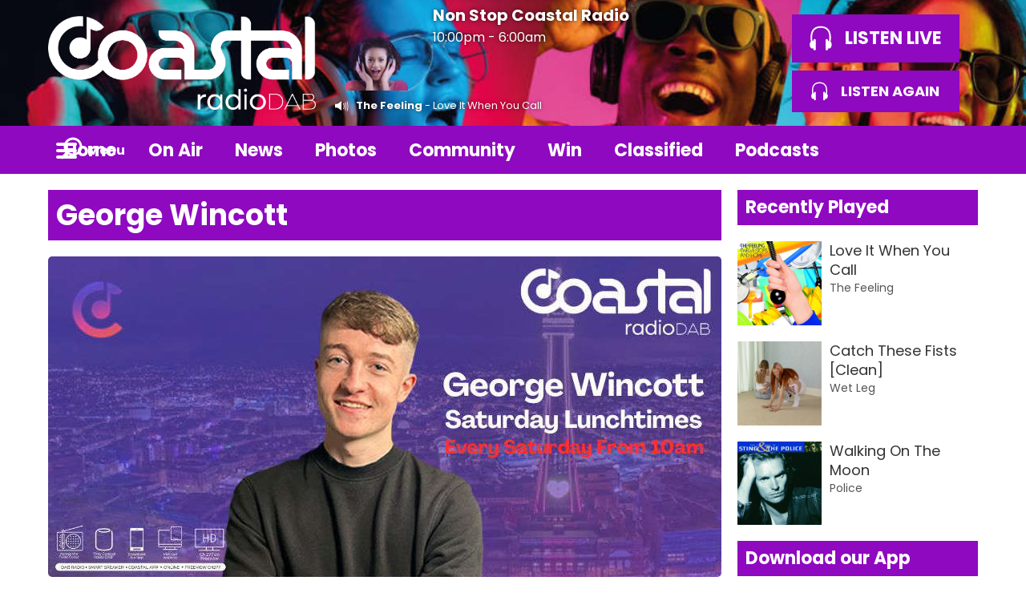

--- FILE ---
content_type: text/html; charset=UTF-8
request_url: https://www.coastalradiodab.co.uk/george-wincott/?i=d730cfac-5478-4427-ae7f-e21dead93865
body_size: 10534
content:
<!DOCTYPE HTML>
<html  lang="en">

<head>
    <meta http-equiv="Content-Type" content="text/html; charset=utf-8">
<title>George Wincott - Coastal Radio DAB</title>
<meta name="description" content="Saturday Lunchtime 12 midday to 2pm">
<meta name="keywords" content="Coastal Radio, dab, blackpool radio, greatest hits, the hits, central, fylde coast radio, radio wave">
<meta name="robots" content="noodp, noydir">

<!-- Facebook -->
<meta property="og:url" content="https://www.coastalradiodab.co.uk/george-wincott/">
<meta property="og:title" content="George Wincott">
<meta property="og:image:url" content="https://mmo.aiircdn.com/790/657cdc657850f.png">
<meta property="og:image:width" content="800">
<meta property="og:image:height" content="800">
<meta property="og:image:type" content="image/png">
<meta property="og:description" content="Saturday Lunchtime 12 midday to 2pm">
<meta property="og:site_name" content="Coastal Radio DAB">
<meta property="og:type" content="article">

<!-- X.com -->
<meta name="twitter:card" content="summary_large_image">
<meta name="twitter:title" content="George Wincott">
<meta name="twitter:description" content="Saturday Lunchtime 12 midday to 2pm">
<meta name="twitter:image" content="https://mmo.aiircdn.com/790/657cdc657850f.png">
<meta name="twitter:site" content="@CoastalDABRadio">

<!-- iOS App ID -->
<meta name="apple-itunes-app" content="app-id=1666827335">

<!-- Icons -->
<link rel="icon" href="https://mmo.aiircdn.com/790/630899f96d5b8.png">


<!-- Common CSS -->
<link type="text/css" href="https://c.aiircdn.com/fe/css/dist/afe-f98a36ef05.min.css" rel="stylesheet" media="screen">

<!-- Common JS -->
<script src="https://code.jquery.com/jquery-3.7.1.min.js"></script>
<script src="https://c.aiircdn.com/fe/js/dist/runtime.5b7a401a6565a36fd210.js"></script>
<script src="https://c.aiircdn.com/fe/js/dist/vendor.f6700a934cd0ca45fcf8.js"></script>
<script src="https://c.aiircdn.com/fe/js/dist/afe.10a5ff067c9b70ffe138.js"></script>

<script>
gm.properties = {"site_id":"1241","page_id":"162","page_path_no_tll":"\/george-wincott\/","service_id":"4628"};
</script>


    <meta name="viewport" content="width=device-width, minimum-scale=1.0, initial-scale=1.0">

    <link rel="stylesheet" href="https://a.aiircdn.com/d/c/2843-0gumvmjoh1gpcn.css">

    <script src="//ajax.googleapis.com/ajax/libs/webfont/1/webfont.js"></script>
    <script src="https://a.aiircdn.com/d/j/2844-rlxkf97kyebq3p.js"></script>

<meta name="google-site-verification" content="pMCzNmGCUdRwmSpXMBep2AMV4nZ7hRQ60cyviaIuF-M" />
<meta name="google-site-verification" content="5PP3zwpgszsipViPXSSZr6Vf4JgcWLYh6z3NKo9dEdk" />

</head>
<body data-controller="ads" >

<!-- Google tag (gtag.js) -->
<script async src="https://www.googletagmanager.com/gtag/js?id=G-EDX291LLDR"></script>
<script>
  window.dataLayer = window.dataLayer || [];
  function gtag(){dataLayer.push(arguments);}
  gtag('js', new Date());

  gtag('config', 'G-EDX291LLDR');
</script>


<!-- Google tag (gtag.js) -->
<script async src="https://www.googletagmanager.com/gtag/js?id=G-5DZZTPF4JQ"></script>
<script>
  window.dataLayer = window.dataLayer || [];
  function gtag(){dataLayer.push(arguments);}
  gtag('js', new Date());

  gtag('config', 'G-5DZZTPF4JQ');
</script>

<div class="c-site-overlay  js-site-overlay"></div>

<div class="c-site-wrapper js-slide-move">

    <header class="c-header">

        <div class="c-leaderboard-wrapper  js-takeover-wrap">
            <div class="c-ad c-leaderboard js-spacing-on-load">

                <div class="gm-adpos" 
     data-ads-target="pos" 
     data-pos-id="9070" 
     id="ad-pos-9070"
 ></div>

            </div>
        </div>

        <div class="o-wrapper">

            <div class="dv-grid is-vertical-middle">

                <div class="dv-grid__item three-tenths m-two-fifths s-one-whole">

                    <a href="/" class="c-logo">

                        <span class="u-access">Coastal Radio DAB</span>

                    </a>

                </div><!--


                --><div class="dv-grid__item seven-tenths m-three-fifths s-one-whole">

                    <div class="dv-grid is-vertical-middle">

                        <div class="dv-grid__item two-thirds m-one-whole s-hide">

                                                        <div class="c-on-air">

                                <a href="" class="c-on-air__link">

                                    <img src="https://mmo.aiircdn.com/790/65a7a7764df02.png" class="c-on-air__img  xl-one-fifth  one-quarter  s-one-sixth" alt="">

                                    <h2 class="c-on-air__show">Non Stop Coastal Radio</h2>

                                                                            <p class="s-m-hide c-on-air__header"> <span class="c-on-air__meta">10:00pm -  6:00am</span></p>
                                                                    </a>


                                
                                                                    <div class="c-now-playing">

                                        <i class="c-now-playing__icon">Now Playing: </i><a href="/artists/the-feeling/" class="c-now-playing__link">The Feeling</a> - Love It When You Call

                                    </div>

                                
                            </div>
                            
                        </div><!--

                        --><div class="dv-grid__item one-third s-m-one-whole u-text-centered">

                            <div class="c-listen-wrapper">
                                                                    
                                        <a href="/player/"
                                           target="_blank"
                                           data-popup-size=""
                                           class="c-listen-live">
                                            <svg class="c-listen-live__icon" width="28" height="32" viewBox="0 0 28 32" xmlns="http://www.w3.org/2000/svg"><path d="M13.9.7c7 0 11 3.6 12.3 9.4.6 2.6.6 5.3.3 7.8v.4l-.2.5v.4l-.2.6c1 .9 1.5 2.3 1.5 4 0 2.7-1.5 4.8-3.4 4.8-.5 0-.9-.1-1.3-.3v1a1.5 1.5 0 01-3 .2V18.3a1.5 1.5 0 013-.2v1.2c.4-.2.8-.3 1.3-.3l.1-.3.1-.4v-.5a24.2 24.2 0 00-.2-7.3C23.1 5.5 20 2.7 14 2.7c-6.1 0-9.3 2.9-10.4 7.8-.5 2.3-.5 4.8-.2 7.1v.8l.1.3v.3c.5 0 1 0 1.3.3v-1a1.5 1.5 0 013-.2v11.2a1.5 1.5 0 01-3 .2v-1.2l-1.2.3c-2 0-3.5-2.1-3.5-4.8 0-1.7.6-3.2 1.6-4.1l-.1-.6v-.3l-.2-.5v-.4c-.3-2.6-.3-5.2.3-7.8C2.9 4.3 6.8.7 13.9.7z" fill="currentColor" fill-rule="nonzero"/></svg>
                                            <strong class="c-listen-live__text">Listen Live</strong>
                                        </a>

                                                                    
                                                                                                                                                <a href="https://www.coastalradiodab.co.uk/listen-back/"
                                           target="_blank"
                                           data-popup-size=""
                                           class="c-listen-live c-listen-live--secondary">
                                            <svg class="c-listen-live__icon" width="28" height="32" viewBox="0 0 28 32" xmlns="http://www.w3.org/2000/svg"><path d="M13.9.7c7 0 11 3.6 12.3 9.4.6 2.6.6 5.3.3 7.8v.4l-.2.5v.4l-.2.6c1 .9 1.5 2.3 1.5 4 0 2.7-1.5 4.8-3.4 4.8-.5 0-.9-.1-1.3-.3v1a1.5 1.5 0 01-3 .2V18.3a1.5 1.5 0 013-.2v1.2c.4-.2.8-.3 1.3-.3l.1-.3.1-.4v-.5a24.2 24.2 0 00-.2-7.3C23.1 5.5 20 2.7 14 2.7c-6.1 0-9.3 2.9-10.4 7.8-.5 2.3-.5 4.8-.2 7.1v.8l.1.3v.3c.5 0 1 0 1.3.3v-1a1.5 1.5 0 013-.2v11.2a1.5 1.5 0 01-3 .2v-1.2l-1.2.3c-2 0-3.5-2.1-3.5-4.8 0-1.7.6-3.2 1.6-4.1l-.1-.6v-.3l-.2-.5v-.4c-.3-2.6-.3-5.2.3-7.8C2.9 4.3 6.8.7 13.9.7z" fill="currentColor" fill-rule="nonzero"/></svg>
                                            <strong class="c-listen-live__text">Listen Again</strong>
                                        </a>
                                                                                                </div>

                        </div>

                    </div>

                </div>


            </div>

        </div>

    </header>

    <div class="c-nav-primary-wrapper js-nav-primary-wrapper">

        <div class=" o-wrapper ">

            <nav class="c-nav-primary">

                <h2 class="u-access"><a href="/">Navigation</a></h2>

                <button class="c-nav-toggle  js-toggle-navigation">
                    <div class="c-nav-icon">
                        <i class="c-nav-toggle__line"></i><i class="c-nav-toggle__line"></i><i class="c-nav-toggle__line"></i>
                    </div>
                    <strong class="c-nav-toggle__title">Menu</strong>
                </button>

                <ul class="global-nav-top"><li class="nav--pagemanager "><div><a href="/">
                    Home
                </a></div></li><li class="nav--on-air "><div><a href="/on-air/">
                    On Air
                </a></div><ul><li><a href="/on-air/">
                                Schedule
                            </a></li><li><a href="/on-air/meet-the-team/">
                                Meet The Team
                            </a></li><li><a href="/on-air/how-to-listen/">
                                Ways To Listen
                            </a></li><li><a href="/on-air/new-music-uploader/">
                                We Love Local Music
                            </a></li><li><a href="/on-air/contact-us/">
                                Contact Us 
                            </a></li></ul></li><li class="nav--news "><div><a href="/news/">
                    News
                </a></div><ul><li><a href="/news/">
                                Local News
                            </a></li><li><a href="/news/national-news/">
                                National News
                            </a></li><li><a href="/news/sports/">
                                Sports
                            </a></li><li><a href="/news/contact-news-and-travel-team/">
                                Contact News Team
                            </a></li><li><a href="/news/weather/">
                                Weather
                            </a></li></ul></li><li class="nav--photos "><div><a href="/photos/">
                    Photos
                </a></div></li><li class="nav--community2 "><div><a href="#">
                    Community
                </a></div><ul><li><a href="/community2/events/">
                                Events Calendar
                            </a></li><li><a href="/community2/upload-your-event-information/">
                                Upload Your Details to Our Events Calendar 
                            </a></li><li><a href="/community2/community1/">
                                Charity Action
                            </a></li></ul></li><li class="nav--win "><div><a href="/win/">
                    Win
                </a></div><ul><li><a href="/win/the-story-of-swing-ticket-giveaway/">
                                The Story of Swing Ticket Giveaway
                            </a></li></ul></li><li class="nav-- "><div><a href="/community2/directory/category/all-classifieds/">
                    Classified
                </a></div></li><li class="nav--sports-podcast "><div><a href="/sports-podcast/">
                    Podcasts
                </a></div></li><li class="nav--listen-back "><div><a href="/listen-back/">
                    Listen Again
                </a></div></li><li class="nav--1 "><div><a href="https://advertising.coastalradiodab.co.uk/">
                    Airtime Offer
                </a></div></li></ul>

                <button type="button" class="c-search-toggle c-search__icon  c-search__icon--white  js-search-toggle  l-show  sm-show  s-show">
                    Toggle Search Visibility
                </button>

            </nav>

        </div><div class="c-nav-overspill   js-top-nav  js-slide-move">
            <ul></ul>
        </div>

        <div class="c-search  js-search">

            <h2 class="u-access">Search</h2>

            <form class="o-wrapper  c-search__form" action="/searchresults/" method="get">

                <div class="dv-grid is-vertical-middle">

                    <div class="dv-grid__item one-whole">

                        <label class="u-access" for="q">Search</label>

                        <input placeholder="Search..." class="c-search__input  js-search__input" id="q" type="search" name="q">

                    </div><!--

                        --><button class="c-search__submit" type="submit">Search</button>


                </div>

            </form>

        </div>

    </div>

    <main class="c-page-main">
    <div class="o-wrapper ">
        <div class="c-ad c-billboard js-spacing-on-load"><div class="gm-adpos" 
     data-ads-target="pos" 
     data-pos-id="9078" 
     id="ad-pos-9078"
 ></div></div>


            <div class="dv-grid u-mb">

                <div class="dv-grid__item one-whole  dv-grid__item--flex-300 ">

                    <h1 class="o-headline">George Wincott</h1>

                    <div class="s-page">
                        <p><img alt="" src="https://mmo.aiircdn.com/790/693040c0307bc.jpg" style="border-radius:5px;" /></p>

<h1>Contact George</h1>




<form method="post"
      action="/_form_submit"
      class="aiir-c-form aiir-c-form--horizontal"
      data-ajaxsubmit="true"
      data-aiirform="true"
      id="form18865"
      data-controller="form"
      data-action="submit->form#submit"
      data-form-please-wait-string-value="Please wait..."
      data-form-check-highlighted-string-value="Please check the highlighted parts of this form."
            >

    <input type="hidden" name="id" value="18865" />
    <input type="hidden" name="ref_url" value="https://www.coastalradiodab.co.uk/george-wincott/" />

    
    
                        
                
    <div class="aiir-c-form-item "
         data-form-target="item"
         data-controller="form-item mailcheck"
                      data-required="true"
             data-form-item-required-string-value="This field must be completed."
                                                                   >
        <label class="aiir-c-form-item__label"
               for="formItem_131139">Your Name <abbr title="This field must be completed." class="aiir-c-form-item__required">*</abbr>
        </label>
        <div class="aiir-c-form-item__control"
                        >
            <input type="text"
                   id="formItem_131139"
                   name="dat_131139"
                   value=""
                   class="aiir-c-text-input "
                   data-action="  blur->mailcheck#check blur->form-item#validate"
                   required                                                                                               data-mailcheck-target="input"                                                                     />
                                        <div class="aiir-c-form-item__help"
                     data-mailcheck-target="suggestion">
                    <a href="#"
                       data-action="click->mailcheck#useSuggestion:prevent">
                        Did you mean
                        <span data-mailcheck-target="address"></span>@<span data-mailcheck-target="domain"></span>?
                    </a>
                </div>
                                </div>
    </div>

    
        
    
                        
                
    <div class="aiir-c-form-item "
         data-form-target="item"
         data-controller="form-item mailcheck"
                      data-required="true"
             data-form-item-required-string-value="This field must be completed."
                                                                   >
        <label class="aiir-c-form-item__label"
               for="formItem_131140">Your Contact Email <abbr title="This field must be completed." class="aiir-c-form-item__required">*</abbr>
        </label>
        <div class="aiir-c-form-item__control"
                        >
            <input type="text"
                   id="formItem_131140"
                   name="dat_131140"
                   value=""
                   class="aiir-c-text-input "
                   data-action="  blur->mailcheck#check blur->form-item#validate"
                   required                                                                                               data-mailcheck-target="input"                                                                     />
                                        <div class="aiir-c-form-item__help"
                     data-mailcheck-target="suggestion">
                    <a href="#"
                       data-action="click->mailcheck#useSuggestion:prevent">
                        Did you mean
                        <span data-mailcheck-target="address"></span>@<span data-mailcheck-target="domain"></span>?
                    </a>
                </div>
                                </div>
    </div>

    
        
    
                        
                
    <div class="aiir-c-form-item "
         data-form-target="item"
         data-controller="form-item mailcheck"
                      data-required="true"
             data-form-item-required-string-value="This field must be completed."
                                                                   >
        <label class="aiir-c-form-item__label"
               for="formItem_131141">Your Contact Number <abbr title="This field must be completed." class="aiir-c-form-item__required">*</abbr>
        </label>
        <div class="aiir-c-form-item__control"
                        >
            <input type="text"
                   id="formItem_131141"
                   name="dat_131141"
                   value=""
                   class="aiir-c-text-input "
                   data-action="  blur->mailcheck#check blur->form-item#validate"
                   required                                                                                               data-mailcheck-target="input"                                                                     />
                                        <div class="aiir-c-form-item__help"
                     data-mailcheck-target="suggestion">
                    <a href="#"
                       data-action="click->mailcheck#useSuggestion:prevent">
                        Did you mean
                        <span data-mailcheck-target="address"></span>@<span data-mailcheck-target="domain"></span>?
                    </a>
                </div>
                                </div>
    </div>

    
        
    
                                
    <div class="aiir-c-form-item "
         data-form-target="item"
         data-controller="form-item"
         data-required="true"                  data-form-item-required-string-value="This field must be completed."
    >
        <label class="aiir-c-form-item__label"
               for="formItem_131142">Your Message: <abbr title="This field must be completed." class="aiir-c-form-item__required">*</abbr>
        </label>
        <div class="aiir-c-form-item__control"
                                    data-controller="character-count"
                    data-character-count-limit-value="1000"
                        >
            <textarea id="formItem_131142"
                      name="dat_131142"
                      class="aiir-c-textarea "
                      rows="6"
                      data-action=" keyup->character-count#update blur->form-item#validate"
                      required                                                data-character-count-target="input"
                                  ></textarea>
                            <div class="afe-character-count"
                     data-character-count-target="count"></div>
                                </div>
    </div>


        
    
                                    <div class="aiir-c-form-item "
         data-form-target="item"
         data-controller="form-item"
          data-required="true"         data-form-item-required-string-value="This field must be completed."
    >
                <div class="aiir-c-form-item__control">
            <div class="aiir-c-choice-list">
                <div class="aiir-c-choice-list__item">
                    <input type="checkbox"
                           id="formItem_131143"
                           name="dat_131143"
                           value="1"
                           class="aiir-c-checkbox"
                           data-action="blur->form-item#validate"
                           required                                               />
                    <label class="aiir-c-choice-list__label"
                           for="formItem_131143">
                        I give permission for Coastal Radio DAB to hold on to my contact details for up to 3 months.
                         <abbr title="This field must be completed." class="aiir-c-form-item__required">*</abbr>
                    </label>
                </div>
            </div>
                    </div>
    </div>


        
    
        
            <div class="aiir-c-form-item aiir-c-form-item--not-to-be-seen">
        <label class="aiir-c-form-item__label"
               for="user_entry">
            This can be left alone:
        </label>
        <div class="aiir-c-form-item__control">
            <input type="text"
                   name="sub_disregard"
                   id="user_entry"
                   size="50"
                   value=""
                   class="aiir-c-text-input"
            />
            <input type="hidden" name="user_ts" value="1768961181" />
        </div>
    </div>


    
            <div class="aiir-c-form-actions"
             data-form-target="actions">
            <button type="submit"
                    class="button submit">Submit</button>
                    </div>
    
</form>



<p>&nbsp;</p>

<h1>&nbsp;</h1>

<h1>Listen Again</h1>

<p>Missed any of George&#39;s Shows? You can catchup here.</p>


<p><iframe height="377px" src="https://embedded.autopod.xyz/inline/show/7253/compact" style="border:0px;" width="100%"></iframe></p>


<p>&nbsp;</p>

<h1>Fab Five at Five</h1>

<p>Send George your Fab Five at Five</p>




<form method="post"
      action="/_form_submit"
      class="aiir-c-form "
      data-ajaxsubmit="true"
      data-aiirform="true"
      id="form16585"
      data-controller="form"
      data-action="submit->form#submit"
      data-form-please-wait-string-value="Please wait..."
      data-form-check-highlighted-string-value="Please check the highlighted parts of this form."
            >

    <input type="hidden" name="id" value="16585" />
    <input type="hidden" name="ref_url" value="https://www.coastalradiodab.co.uk/george-wincott/" />

    
    
                        
                
    <div class="aiir-c-form-item "
         data-form-target="item"
         data-controller="form-item mailcheck"
                      data-required="true"
             data-form-item-required-string-value="This field must be completed."
                                                                   >
        <label class="aiir-c-form-item__label"
               for="formItem_114164">Name <abbr title="This field must be completed." class="aiir-c-form-item__required">*</abbr>
        </label>
        <div class="aiir-c-form-item__control"
                        >
            <input type="text"
                   id="formItem_114164"
                   name="dat_114164"
                   value=""
                   class="aiir-c-text-input "
                   data-action="  blur->mailcheck#check blur->form-item#validate"
                   required                                                                                               data-mailcheck-target="input"                                                                     />
                                        <div class="aiir-c-form-item__help"
                     data-mailcheck-target="suggestion">
                    <a href="#"
                       data-action="click->mailcheck#useSuggestion:prevent">
                        Did you mean
                        <span data-mailcheck-target="address"></span>@<span data-mailcheck-target="domain"></span>?
                    </a>
                </div>
                                </div>
    </div>

    
        
    
                        
                
    <div class="aiir-c-form-item "
         data-form-target="item"
         data-controller="form-item mailcheck"
                      data-required="true"
             data-form-item-required-string-value="This field must be completed."
                                    data-valid-format="email"                               data-form-item-valid-email-string-value="This must be a valid email address."
                      >
        <label class="aiir-c-form-item__label"
               for="formItem_114166">Email Address <abbr title="This field must be completed." class="aiir-c-form-item__required">*</abbr>
        </label>
        <div class="aiir-c-form-item__control"
                        >
            <input type="text"
                   id="formItem_114166"
                   name="dat_114166"
                   value=""
                   class="aiir-c-text-input "
                   data-action="  blur->mailcheck#check blur->form-item#validate"
                   required                                                                                               data-mailcheck-target="input"                                                                     />
                                        <div class="aiir-c-form-item__help"
                     data-mailcheck-target="suggestion">
                    <a href="#"
                       data-action="click->mailcheck#useSuggestion:prevent">
                        Did you mean
                        <span data-mailcheck-target="address"></span>@<span data-mailcheck-target="domain"></span>?
                    </a>
                </div>
                                </div>
    </div>

    
        
    
                        
                
    <div class="aiir-c-form-item "
         data-form-target="item"
         data-controller="form-item mailcheck"
                      data-required="true"
             data-form-item-required-string-value="This field must be completed."
                                                                   >
        <label class="aiir-c-form-item__label"
               for="formItem_114165">Postal Code <abbr title="This field must be completed." class="aiir-c-form-item__required">*</abbr>
        </label>
        <div class="aiir-c-form-item__control"
                        >
            <input type="text"
                   id="formItem_114165"
                   name="dat_114165"
                   value=""
                   class="aiir-c-text-input "
                   data-action="  blur->mailcheck#check blur->form-item#validate"
                   required                                                                                               data-mailcheck-target="input"                                                                     />
                                        <div class="aiir-c-form-item__help"
                     data-mailcheck-target="suggestion">
                    <a href="#"
                       data-action="click->mailcheck#useSuggestion:prevent">
                        Did you mean
                        <span data-mailcheck-target="address"></span>@<span data-mailcheck-target="domain"></span>?
                    </a>
                </div>
                                </div>
    </div>

    
        
    
                                
    <div class="aiir-c-form-item "
         data-form-target="item"
         data-controller="form-item"
         data-required="true"                  data-form-item-required-string-value="This field must be completed."
    >
        <label class="aiir-c-form-item__label"
               for="formItem_114167">First Track - Artist then Title <abbr title="This field must be completed." class="aiir-c-form-item__required">*</abbr>
        </label>
        <div class="aiir-c-form-item__control"
                        >
            <textarea id="formItem_114167"
                      name="dat_114167"
                      class="aiir-c-textarea "
                      rows="3"
                      data-action="  blur->form-item#validate"
                      required                                  ></textarea>
                                </div>
    </div>


        
    
                                
    <div class="aiir-c-form-item "
         data-form-target="item"
         data-controller="form-item"
         data-required="true"                  data-form-item-required-string-value="This field must be completed."
    >
        <label class="aiir-c-form-item__label"
               for="formItem_114168">Second Track - Artist then Title <abbr title="This field must be completed." class="aiir-c-form-item__required">*</abbr>
        </label>
        <div class="aiir-c-form-item__control"
                        >
            <textarea id="formItem_114168"
                      name="dat_114168"
                      class="aiir-c-textarea "
                      rows="3"
                      data-action="  blur->form-item#validate"
                      required                                  ></textarea>
                                </div>
    </div>


        
    
                                
    <div class="aiir-c-form-item "
         data-form-target="item"
         data-controller="form-item"
         data-required="true"                  data-form-item-required-string-value="This field must be completed."
    >
        <label class="aiir-c-form-item__label"
               for="formItem_114169">Third Track - Artist then Title <abbr title="This field must be completed." class="aiir-c-form-item__required">*</abbr>
        </label>
        <div class="aiir-c-form-item__control"
                        >
            <textarea id="formItem_114169"
                      name="dat_114169"
                      class="aiir-c-textarea "
                      rows="3"
                      data-action="  blur->form-item#validate"
                      required                                  ></textarea>
                                </div>
    </div>


        
    
                                
    <div class="aiir-c-form-item "
         data-form-target="item"
         data-controller="form-item"
         data-required="true"                  data-form-item-required-string-value="This field must be completed."
    >
        <label class="aiir-c-form-item__label"
               for="formItem_114170">Fourth Track - Artist then Title <abbr title="This field must be completed." class="aiir-c-form-item__required">*</abbr>
        </label>
        <div class="aiir-c-form-item__control"
                        >
            <textarea id="formItem_114170"
                      name="dat_114170"
                      class="aiir-c-textarea "
                      rows="3"
                      data-action="  blur->form-item#validate"
                      required                                  ></textarea>
                                </div>
    </div>


        
    
                                
    <div class="aiir-c-form-item "
         data-form-target="item"
         data-controller="form-item"
         data-required="true"                  data-form-item-required-string-value="This field must be completed."
    >
        <label class="aiir-c-form-item__label"
               for="formItem_114171">Fifth Track - Artist then Title <abbr title="This field must be completed." class="aiir-c-form-item__required">*</abbr>
        </label>
        <div class="aiir-c-form-item__control"
                        >
            <textarea id="formItem_114171"
                      name="dat_114171"
                      class="aiir-c-textarea "
                      rows="3"
                      data-action="  blur->form-item#validate"
                      required                                  ></textarea>
                                </div>
    </div>


        
    
                                
    <div class="aiir-c-form-item "
         data-form-target="item"
         data-controller="form-item"
         data-required="true"                  data-form-item-required-string-value="This field must be completed."
    >
        <label class="aiir-c-form-item__label"
               for="formItem_114172">Reason for choosing these tracks  <abbr title="This field must be completed." class="aiir-c-form-item__required">*</abbr>
        </label>
        <div class="aiir-c-form-item__control"
                        >
            <textarea id="formItem_114172"
                      name="dat_114172"
                      class="aiir-c-textarea "
                      rows="6"
                      data-action="  blur->form-item#validate"
                      required                                  ></textarea>
                                </div>
    </div>


        
    
                                    <div class="aiir-c-form-item "
         data-form-target="item"
         data-controller="form-item"
          data-required="true"         data-form-item-required-string-value="This field must be completed."
    >
                <div class="aiir-c-form-item__control">
            <div class="aiir-c-choice-list">
                <div class="aiir-c-choice-list__item">
                    <input type="checkbox"
                           id="formItem_114178"
                           name="dat_114178"
                           value="1"
                           class="aiir-c-checkbox"
                           data-action="blur->form-item#validate"
                           required                                               />
                    <label class="aiir-c-choice-list__label"
                           for="formItem_114178">
                        I agree that Coastal Radio DAB can contact me with the information I have supplied above. I understand that Coastal Radio DAB can hold on to my details for up to 3 months. 
                         <abbr title="This field must be completed." class="aiir-c-form-item__required">*</abbr>
                    </label>
                </div>
            </div>
                    </div>
    </div>


        
    
        
            <div class="aiir-c-form-item aiir-c-form-item--not-to-be-seen">
        <label class="aiir-c-form-item__label"
               for="user_entry">
            This can be left alone:
        </label>
        <div class="aiir-c-form-item__control">
            <input type="text"
                   name="sub_disregard"
                   id="user_entry"
                   size="50"
                   value=""
                   class="aiir-c-text-input"
            />
            <input type="hidden" name="user_ts" value="1768961181" />
        </div>
    </div>


    
            <div class="aiir-c-form-actions"
             data-form-target="actions">
            <button type="submit"
                    class="button submit">Submit</button>
                    </div>
    
</form>



<p>&nbsp;</p>

<h1><u>Get To Know George:</u></h1>

<p>George joined Coastal in January 2023 as a part of the &#39;Street team&#39;, working on social media ideas and projects for on air; since then, George has presented at some of Coastal&#39;s biggest events such as the Local Hero Awards and Lytham Festival. He has also appeared as &#39;Producer George&#39; on the Breakfast show many times.&nbsp;</p>

<p>You can catch George every week on &#39;What&#39;s On Weekly&#39; and alongside Lucy Gormanly on &#39;Early Breakfast&#39; every Sunday morning from 6am.&nbsp;</p>

<h2><u><strong>All About George:</strong></u></h2>

<p><strong>Who is your career inspiration?&nbsp;</strong></p>

<p>It&#39;s difficult to highlight just one person. I&#39;m always looking on in admiration at different people in the media and try to emulate different bits of what they&#39; all do in my own work. That&#39;s from presenters, Youtuber&#39;s and even people I work alongside.&nbsp;</p>

<p><strong>Favourite Coastal Highlight so far?</strong></p>

<p>Interviewing all of the amazing winners at the Local Hero Awards 2023 alongside Lucy!</p>

<p><strong>What Movie best describes you?</strong></p>

<p>The pursuit of Happyness</p>

<p><strong>It&#39;s 5pm on a Friday Afternoon, what are you doing?&nbsp;</strong></p>

<p>Probably editing &#39;What&#39;s On Weekly!&#39;</p>

<p><strong>If you could swap lives with anyone in the office, who would it be and why?</strong></p>

<p>As an aspiring journalist myself, it has to be Ged Mills.&nbsp;</p>

<p><strong>If you were in a band, what would your band name be?</strong></p>

<p>Judging from my singing on What&#39;s On Weekly, I&#39;d say that&#39;s highly unlikely...</p>

<p>But I&#39;m a house music fan so I feel like we could be more a group of DJ&#39;s called something cool like -1.&nbsp;</p>

<p><strong>If you could work anywhere else in Blackpool for a day, where would you work and why?</strong></p>

<p>Putting journalism a side, it would be cool to work at Elite Competitions and drive those fancy cars for a day.&nbsp;</p>

<p><strong>What are your three favourite songs?&nbsp;</strong></p>

<p>I&#39;m a huge house music fan, but I also love a bit of R&amp;B...</p>

<ol>
  <li>Dominica - Gotta Let You Go</li>
  <li>D.O.D - Still Sleepless (Feat. Carla Monroe)</li>
  <li>And anything by Bryson Tiller...</li>
</ol>

<p><strong>If your life was a famous meme, what meme would it be?&nbsp;</strong></p>

<p>Probably the guy pointing to his head and thinking with a smile on his face. O&#39;m always trying to brainstorm ideas.&nbsp;</p>

<h2><u><strong>Quickfire:</strong></u></h2>

<p><strong>Train or Plane?</strong></p>

<p>Train</p>

<p><strong>Working In Office or At Home?</strong></p>

<p>The office 100%</p>

<p><strong>Coffee or Tea?</strong></p>

<p>Coffee.&nbsp;</p>

<p><strong>What&#39;s on Weekly or The Fylde Football Podcast?</strong></p>

<p>I&#39;m inclined to be a bit bias here as the host of What&#39;s On Weekly, wouldn&#39;t you say?</p>

<p>I think What&#39;s On Weekly is great and definitely something of public interest for our listeners living in the local area. But the lads also do an equally as excellent job on the Fylde Football Podcast.&nbsp;</p>

<p><strong>Team Presenter or Team Producer</strong></p>

<p>Presenter! I love being on camera.&nbsp;</p>

<p>&nbsp;</p>

<p>&nbsp;</p>

<p>&nbsp;</p>

<p>&nbsp;</p>
                    </div>

                    


                </div><!--

                    --><div class="dv-grid__item dv-grid__item--fix-300 c-page-secondary">


                    <div class="c-ad  c-mpu js-spacing-on-load">
                        <div class="gm-adpos" 
     data-ads-target="pos" 
     data-pos-id="9071" 
     id="ad-pos-9071"
 ></div>
                    </div>

                    <div class="o-content-block  tb-recently-played">

    <h2 class="o-headline"><a href="/music/" class="o-headline__main">Recently Played</a></h2>

    <div class="o-content-block__inner">
        <ul class="gm-sec" 
             data-grid-threshold="400"
            
                         data-mode="0">
                            <li class="c-pod">
                                        	                            <a href="/artists/the-feeling/" class="c-pod__link"  tabindex="-1">
                                <img src="https://is4-ssl.mzstatic.com/image/thumb/Music/v4/e0/b3/22/e0b32206-a317-63ea-1c5a-e161d850cf23/source/600x600bb.jpg" alt="" class="c-pod__img aiir-u-ratio--cover-square" />
                            </a>
                    	                                        <div class="c-pod__content">
                        
                        <p class="c-pod__title">Love It When You Call</p>

                                                	                            	<a href="/artists/the-feeling/" class="c-pod__description">The Feeling</a>
                        	                                            </div>
                </li>
			                <li class="c-pod">
                                        	                            <a href="/artists/wet-leg/" class="c-pod__link"  tabindex="-1">
                                <img src="https://is1-ssl.mzstatic.com/image/thumb/Music211/v4/62/de/57/62de5769-2422-4cfe-69d3-3cec4cb94d14/887828053063.png/600x600bb.jpg" alt="" class="c-pod__img aiir-u-ratio--cover-square" />
                            </a>
                    	                                        <div class="c-pod__content">
                        
                        <p class="c-pod__title">Catch These Fists [Clean]</p>

                                                	                            	<a href="/artists/wet-leg/" class="c-pod__description">Wet Leg</a>
                        	                                            </div>
                </li>
			                <li class="c-pod">
                                        	                            <a href="/artists/police/" class="c-pod__link"  tabindex="-1">
                                <img src="https://is2-ssl.mzstatic.com/image/thumb/Music/v4/a5/ad/76/a5ad763f-0e12-5bc9-c564-a6a236933e31/source/600x600bb.jpg" alt="" class="c-pod__img aiir-u-ratio--cover-square" />
                            </a>
                    	                                        <div class="c-pod__content">
                        
                        <p class="c-pod__title">Walking On The Moon</p>

                                                	                            	<a href="/artists/police/" class="c-pod__description">Police</a>
                        	                                            </div>
                </li>
			        </ul>
    </div>

</div><div class="o-content-block tb-app-store">
        <h2 class="o-headline">Download our App</h2>
        
    <div class="o-content-block__inner">

        
        <div class="tb-app-store__icons">
            <ul class="gm-sec" data-mode="2" >
                
                                                       <li>
                        <a href="https://apps.apple.com/gb/app/coastal-radio/id1666827335?itsct=apps_box_link&amp;itscg=30200" target="_blank" class="gm-sec-social" style="--aiir-fw-social-bg:0,0,0;">
                            <svg class="gm-sec-social__icon" role="img" viewBox="0 0 24 24" xmlns="http://www.w3.org/2000/svg"><title>Available on the App Store</title><path fill="currentColor"  d="M12.152 6.896c-.948 0-2.415-1.078-3.96-1.04-2.04.027-3.91 1.183-4.961 3.014-2.117 3.675-.546 9.103 1.519 12.09 1.013 1.454 2.208 3.09 3.792 3.039 1.52-.065 2.09-.987 3.935-.987 1.831 0 2.35.987 3.96.948 1.637-.026 2.676-1.48 3.676-2.948 1.156-1.688 1.636-3.325 1.662-3.415-.039-.013-3.182-1.221-3.22-4.857-.026-3.04 2.48-4.494 2.597-4.559-1.429-2.09-3.623-2.324-4.39-2.376-2-.156-3.675 1.09-4.61 1.09zM15.53 3.83c.843-1.012 1.4-2.427 1.245-3.83-1.207.052-2.662.805-3.532 1.818-.78.896-1.454 2.338-1.273 3.714 1.338.104 2.715-.688 3.559-1.701"/></svg>
                        </a>
                    </li>
                                                            <li>
                        <a href="https://play.google.com/store/apps/details?id=uk.co.coastalradiodab.player" class="gm-sec-social" style="--aiir-fw-social-bg:61,220,132;">
                    <svg class="gm-sec-social__icon" role="img" viewBox="0 0 24 24" xmlns="http://www.w3.org/2000/svg"><title>Available on Google Play</title><path fill="currentColor" d="M17.523 15.3414c-.5511 0-.9993-.4486-.9993-.9997s.4483-.9993.9993-.9993c.5511 0 .9993.4483.9993.9993.0001.5511-.4482.9997-.9993.9997m-11.046 0c-.5511 0-.9993-.4486-.9993-.9997s.4482-.9993.9993-.9993c.5511 0 .9993.4483.9993.9993 0 .5511-.4483.9997-.9993.9997m11.4045-6.02l1.9973-3.4592a.416.416 0 00-.1521-.5676.416.416 0 00-.5676.1521l-2.0223 3.503C15.5902 8.2439 13.8533 7.8508 12 7.8508s-3.5902.3931-5.1367 1.0989L4.841 5.4467a.4161.4161 0 00-.5677-.1521.4157.4157 0 00-.1521.5676l1.9973 3.4592C2.6889 11.1867.3432 14.6589 0 18.761h24c-.3435-4.1021-2.6892-7.5743-6.1185-9.4396"/></svg>
                </a>
                    </li>
                                                                                                                                        
                
               
            </ul>
        </div>
    </div>
    
</div>    
<div class="o-content-block  tb-rss">

    <h2 class="o-headline"><span class="o-headline__main">Latest</span></h2>

    <div class="o-content-block__inner">
                            <ul class="gm-sec" 
                 data-grid-threshold="400"
                
                                 data-mode="0">

                                    <li class="c-pod">
                        <a href="https://www.coastalradiodab.co.uk/news/news/local-news/man-banned-from-asda-tesco-and-aldi-stores-across-lancashire/" 
                           tabindex="-1"
                           target="_blank" 
                           class="c-pod__link">
                                                        <img src="https://mmo.aiircdn.com/790/696f76c02ddee.png" alt="" class="c-pod__img  " />
                                                    </a>

                        <div class="c-pod__content">
                            <a href="https://www.coastalradiodab.co.uk/news/news/local-news/man-banned-from-asda-tesco-and-aldi-stores-across-lancashire/" 
                               target="_blank" 
                               class="c-pod__link">
                                <strong class="c-pod__title">Man banned from ASDA, TESCO &amp; ALDI stores across Lancashire</strong>
                            </a>

                                                    </div>
                    </li>
                                    <li class="c-pod">
                        <a href="https://www.coastalradiodab.co.uk/news/news/local-news/arc-cinema-signs-already-up-but-now-given-retrospective-planning-approval/" 
                           tabindex="-1"
                           target="_blank" 
                           class="c-pod__link">
                                                        <img src="https://mmo.aiircdn.com/790/696f6ce2b8920.jpeg" alt="" class="c-pod__img  " />
                                                    </a>

                        <div class="c-pod__content">
                            <a href="https://www.coastalradiodab.co.uk/news/news/local-news/arc-cinema-signs-already-up-but-now-given-retrospective-planning-approval/" 
                               target="_blank" 
                               class="c-pod__link">
                                <strong class="c-pod__title">Arc Cinema signs already up but now given retrospective planning approval</strong>
                            </a>

                                                    </div>
                    </li>
                                    <li class="c-pod">
                        <a href="https://www.coastalradiodab.co.uk/news/news/local-news/police-objecting-to-bars-new-premises-licence-bid/" 
                           tabindex="-1"
                           target="_blank" 
                           class="c-pod__link">
                                                        <img src="https://mmo.aiircdn.com/790/696f6c4b4e094.jpeg" alt="" class="c-pod__img  " />
                                                    </a>

                        <div class="c-pod__content">
                            <a href="https://www.coastalradiodab.co.uk/news/news/local-news/police-objecting-to-bars-new-premises-licence-bid/" 
                               target="_blank" 
                               class="c-pod__link">
                                <strong class="c-pod__title">Police objecting to bar’s new premises licence bid</strong>
                            </a>

                                                    </div>
                    </li>
                            </ul>
            </div>
</div><div class="o-content-block  tb-social-accounts">
        <h2 class="o-headline">Follow Us On Social</h2>
        
    <div class="o-content-block__inner">
       <ul class="gm-sec" data-mode="2" >
    		            <li>
                <a href="https://www.facebook.com/CoastalRadioLtd" target="_blank" class="gm-sec-social" style="--aiir-fw-social-bg:24,119,242;">
                    <svg class="gm-sec-social__icon" role="img" viewBox="0 0 24 24" xmlns="http://www.w3.org/2000/svg"><title>Facebook</title><path fill="currentColor" d="M24 12.073c0-6.627-5.373-12-12-12s-12 5.373-12 12c0 5.99 4.388 10.954 10.125 11.854v-8.385H7.078v-3.47h3.047V9.43c0-3.007 1.792-4.669 4.533-4.669 1.312 0 2.686.235 2.686.235v2.953H15.83c-1.491 0-1.956.925-1.956 1.874v2.25h3.328l-.532 3.47h-2.796v8.385C19.612 23.027 24 18.062 24 12.073z"/></svg>
                </a>
            </li>
    		    		    		    		            <li>
                <a href="https://www.instagram.com/coastalradiodab/" target="_blank" class="gm-sec-social" style="--aiir-fw-social-bg:255,0,105;">
                    <svg class="gm-sec-social__icon" role="img" viewBox="0 0 24 24" xmlns="http://www.w3.org/2000/svg"><title>Instagram</title><path fill="currentColor" d="M12 0C8.74 0 8.333.015 7.053.072 5.775.132 4.905.333 4.14.63c-.789.306-1.459.717-2.126 1.384S.935 3.35.63 4.14C.333 4.905.131 5.775.072 7.053.012 8.333 0 8.74 0 12s.015 3.667.072 4.947c.06 1.277.261 2.148.558 2.913.306.788.717 1.459 1.384 2.126.667.666 1.336 1.079 2.126 1.384.766.296 1.636.499 2.913.558C8.333 23.988 8.74 24 12 24s3.667-.015 4.947-.072c1.277-.06 2.148-.262 2.913-.558.788-.306 1.459-.718 2.126-1.384.666-.667 1.079-1.335 1.384-2.126.296-.765.499-1.636.558-2.913.06-1.28.072-1.687.072-4.947s-.015-3.667-.072-4.947c-.06-1.277-.262-2.149-.558-2.913-.306-.789-.718-1.459-1.384-2.126C21.319 1.347 20.651.935 19.86.63c-.765-.297-1.636-.499-2.913-.558C15.667.012 15.26 0 12 0zm0 2.16c3.203 0 3.585.016 4.85.071 1.17.055 1.805.249 2.227.415.562.217.96.477 1.382.896.419.42.679.819.896 1.381.164.422.36 1.057.413 2.227.057 1.266.07 1.646.07 4.85s-.015 3.585-.074 4.85c-.061 1.17-.256 1.805-.421 2.227-.224.562-.479.96-.899 1.382-.419.419-.824.679-1.38.896-.42.164-1.065.36-2.235.413-1.274.057-1.649.07-4.859.07-3.211 0-3.586-.015-4.859-.074-1.171-.061-1.816-.256-2.236-.421-.569-.224-.96-.479-1.379-.899-.421-.419-.69-.824-.9-1.38-.165-.42-.359-1.065-.42-2.235-.045-1.26-.061-1.649-.061-4.844 0-3.196.016-3.586.061-4.861.061-1.17.255-1.814.42-2.234.21-.57.479-.96.9-1.381.419-.419.81-.689 1.379-.898.42-.166 1.051-.361 2.221-.421 1.275-.045 1.65-.06 4.859-.06l.045.03zm0 3.678c-3.405 0-6.162 2.76-6.162 6.162 0 3.405 2.76 6.162 6.162 6.162 3.405 0 6.162-2.76 6.162-6.162 0-3.405-2.76-6.162-6.162-6.162zM12 16c-2.21 0-4-1.79-4-4s1.79-4 4-4 4 1.79 4 4-1.79 4-4 4zm7.846-10.405c0 .795-.646 1.44-1.44 1.44-.795 0-1.44-.646-1.44-1.44 0-.794.646-1.439 1.44-1.439.793-.001 1.44.645 1.44 1.439z"/></svg>
                </a>
            </li>
    		    		    		    		            <li>
                <a href="https://www.youtube.com/@coastalradiodab" target="_blank" class="gm-sec-social" style="--aiir-fw-social-bg:255,0,0;">
                    <svg class="gm-sec-social__icon" role="img" viewBox="0 0 24 24" xmlns="http://www.w3.org/2000/svg"><title>YouTube</title><path fill="currentColor" d="M23.498 6.186a3.016 3.016 0 0 0-2.122-2.136C19.505 3.545 12 3.545 12 3.545s-7.505 0-9.377.505A3.017 3.017 0 0 0 .502 6.186C0 8.07 0 12 0 12s0 3.93.502 5.814a3.016 3.016 0 0 0 2.122 2.136c1.871.505 9.376.505 9.376.505s7.505 0 9.377-.505a3.015 3.015 0 0 0 2.122-2.136C24 15.93 24 12 24 12s0-3.93-.502-5.814zM9.545 15.568V8.432L15.818 12l-6.273 3.568z"/></svg>
                </a>
            </li>
    		    		    		    		        </ul>
    </div>
</div>

                    <div class="c-ad  c-mpu js-spacing-on-load">
                        <div class="gm-adpos" 
     data-ads-target="pos" 
     data-pos-id="9072" 
     id="ad-pos-9072"
 ></div>
                    </div>

                </div>

            </div>

            <div class="c-bottom-ads"><div class="c-ad c-ad--rectangle js-spacing-on-load"><div class="gm-adpos" 
     data-ads-target="pos" 
     data-pos-id="9074" 
     id="ad-pos-9074"
 ></div></div><div class="c-ad c-ad--rectangle js-spacing-on-load"><div class="gm-adpos" 
     data-ads-target="pos" 
     data-pos-id="9075" 
     id="ad-pos-9075"
 ></div></div><div class="c-ad c-ad--rectangle js-spacing-on-load"><div class="gm-adpos" 
     data-ads-target="pos" 
     data-pos-id="9076" 
     id="ad-pos-9076"
 ></div></div><div class="c-ad c-ad--rectangle js-spacing-on-load"><div class="gm-adpos" 
     data-ads-target="pos" 
     data-pos-id="9077" 
     id="ad-pos-9077"
 ></div></div></div>


    </div>

        <div class="c-leaderboard-wrapper  js-takeover-wrap">
            <div class="c-ad c-leaderboard js-spacing-on-load">

                <div class="gm-adpos" 
     data-ads-target="pos" 
     data-pos-id="9073" 
     id="ad-pos-9073"
 ></div>

            </div>
        </div>
    </main>


    <footer class="c-page-footer">

        <div class="o-wrapper">

                            <p class="c-footer-text">Coastal Radio DAB, Home of Ged &amp; Hayley at Breakfast , Daytimes with Greg Burns and Drivetime with Scott Gallagher</p>
            
                            <ul class="o-list-inline c-footer-links"><li class="o-list-inline__item c-footer-links__item"><a href="/info/privacy-policy/" class="c-page-footer__link" >Privacy Policy</a></li><li class="o-list-inline__item c-footer-links__item"><a href="/info/public-file/" class="c-page-footer__link" >Public File</a></li><li class="o-list-inline__item c-footer-links__item"><a href="/info/cookie-policy/" class="c-page-footer__link" >Cookie Policy</a></li><li class="o-list-inline__item c-footer-links__item"><a href="/on-air/contact-us/" class="c-page-footer__link" >Contact Us</a></li><li class="o-list-inline__item c-footer-links__item"><a href="/competition-ts-and-cs/competition-ts-and-cs/" class="c-page-footer__link" >Competition T&#039;s &amp; C&#039;s</a></li></ul>
            

                        <p class="c-copyright">
                &copy; Copyright 2026 Coastal Radio DAB. Powered by <a href="https://aiir.com" target="_blank" title="Aiir radio website CMS">Aiir</a>.
            </p>
        </div>

    </footer>


</div>

<script>var themeSettings = {"flipbook_visible":"1","flipbook_seconds":"2","now_playing_visible":"1","font_family":"Poppins","colour-primary":"#8e09bf","colour-secondary":"#8e09bf","footer_text":"Coastal Radio DAB, Home of Ged & Hayley at Breakfast , Daytimes with Greg Burns and Drivetime with Scott Gallagher","site_logo":"https:\/\/mmo.aiircdn.com\/790\/65a68bbd193e8.png","colour-footer":"#a3a3a3","header-background":"https:\/\/mmo.aiircdn.com\/790\/67bf4ac678af0.jpg","header_theme":"lighttext","copyright":"","flipbook_hide_caption":"1","footer_heading":"","flipbook_heading":"","header_heading":""};</script><a href="/_hp/" rel="nofollow" style="display: none" aria-hidden="true">On Air</a>
</body>
</html>


--- FILE ---
content_type: text/html; charset=utf-8
request_url: https://embedded.autopod.xyz/inline/show/7253/compact
body_size: 5462
content:
<link rel="stylesheet" type="text/css" href="/static/css/main.css">
<link rel="stylesheet" type="text/css" href="/static/css/inline-shows-player-compact.css">
<script src="https://code.jquery.com/jquery-3.5.1.slim.min.js" integrity="sha384-DfXdz2htPH0lsSSs5nCTpuj/zy4C+OGpamoFVy38MVBnE+IbbVYUew+OrCXaRkfj" crossorigin="anonymous"></script>
<link rel="stylesheet" href="https://stackpath.bootstrapcdn.com/bootstrap/4.5.2/css/bootstrap.min.css" integrity="sha384-JcKb8q3iqJ61gNV9KGb8thSsNjpSL0n8PARn9HuZOnIxN0hoP+VmmDGMN5t9UJ0Z" crossorigin="anonymous">
<meta name="viewport" content="width=device-width, initial-scale=1.0scp">

<div class='page-container'>
<meta name="viewport" content="width=device-width, initial-scale=1.0">
<div class="inline-player-bg"></div>


<div class="inline-player">
    <img  id="playing-image"             
    onerror="if (this.src != 'error.jpg') this.src = 'https://s3.eu-central-1.wasabisys.com/autopod-public/images/coastal.png';" >
    <div class='leftwrap'>
       
        <style>
            
            .inline-player {
                background-color:#8e09bf08 !important;
            }
            
            

           

            .inline-player-bg {
                position:fixed;
                background-color:white;
                width:100%;
                height:150px;
                
            }
        </style>
        <div class="autopod-audio-controls-scrubber">
        <div class='compact-row-one'>
            <div class="audio-controls-play-pause" id="playpause"><i class="fas fa-play"></i></div>
            <div id="playing-title"> </div>
        </div> 
        <div class='compact-row-two'>
            <div id="current-time">current</div>
            <input id="range-control" type="range" min="0" max="100" step="1" value="0">
            <div id="remaining-time">remaining</div>
            <div id="compact-share-box">
                
            <div class="autopod-meta-item" data-toggle="tooltip" data-placement="top" title="Share">
                <!-- Share this episode -->
                <i class="fas fa-share-alt" class="btn btn-primary" data-toggle="modal" data-target="#exampleModal" ></i>
            </div>
           
            <div class="autopod-meta-item"  data-toggle="tooltip" data-placement="top" title="RSS Feed">
                <!-- subscribe rss -->
                <i class="fas fa-rss" data-toggle="modal" data-target="#rssModal" ></i>
            </div>
            <!-- <div class="autopod-meta-item" data-toggle="tooltip" data-placement="top" title=""> -->
                <!-- shuffle episode -->
                <!-- <i class="fas fa-random"></i>            </div> -->
            <!-- <div class="autopod-meta-item" data-toggle="tooltip" data-placement="top" title="Toggle AutoPlay"> -->
                <!-- magic playlist -->
                <!-- <i class="fas fa-magic"></i>     -->
            <!-- </div> -->
            <!-- <div class="autopod-meta-item"> -->
                <!-- More Episodes -->
                <!-- <i class="fas fa-bars"></i>            </div> -->
        

            </div>
        </div>
        <div class="compact-row-three"><marquee behavior="scroll" id="marquee-desc" scrollamount="5" direction="left"></marquee>
        </div>
        </div>   
        <audio id="inline-audio-audio" src=''>
    
        </audio>
    </div>
    

</div>

<div class="episodes-list">
    <!-- <p>Recent Episodes</p> -->
    
<div class="episode-list-individual" onclick='setSRC(1164082, "https://s3.eu-central-1.wasabisys.com/autopod-public/episodes/11768658686158.mp3", "Saturday Lunchtime - 10:00 Sat 17 Jan", "https://s3.eu-central-1.wasabisys.com/autopod-public/images/57Y0J0PSD81ID1RR73V0O6V82421MA.jpg",  "" , 7253)'>

            <div class="episode-title">
                <span class="episode-item-name">Saturday Lunchtime - <span class="episode-item-datetime">10:00 Sat 17 Jan</span></span><br>
   
                

                
            </div>
    </div>
    
<div class="episode-list-individual" onclick='setSRC(1155859, "https://s3.eu-central-1.wasabisys.com/autopod-public/episodes/11768058803158.mp3", "Saturday Lunchtime - 10:00 Sat 10 Jan", "https://s3.eu-central-1.wasabisys.com/autopod-public/images/57Y0J0PSD81ID1RR73V0O6V82421MA.jpg",  "" , 7253)'>

            <div class="episode-title">
                <span class="episode-item-name">Saturday Lunchtime - <span class="episode-item-datetime">10:00 Sat 10 Jan</span></span><br>
   
                

                
            </div>
    </div>
    
<div class="episode-list-individual" onclick='setSRC(1147609, "https://s3.eu-central-1.wasabisys.com/autopod-public/episodes/11767449076158.mp3", "Saturday Lunchtime - 10:00 Sat 03 Jan", "https://s3.eu-central-1.wasabisys.com/autopod-public/images/57Y0J0PSD81ID1RR73V0O6V82421MA.jpg",  "" , 7253)'>

            <div class="episode-title">
                <span class="episode-item-name">Saturday Lunchtime - <span class="episode-item-datetime">10:00 Sat 03 Jan</span></span><br>
   
                

                
            </div>
    </div>
    
<div class="episode-list-individual" onclick='setSRC(1139496, "https://s3.eu-central-1.wasabisys.com/autopod-public/episodes/11766844246158.mp3", "Saturday Lunchtime - 10:00 Sat 27 Dec", "https://s3.eu-central-1.wasabisys.com/autopod-public/images/57Y0J0PSD81ID1RR73V0O6V82421MA.jpg",  "" , 7253)'>

            <div class="episode-title">
                <span class="episode-item-name">Saturday Lunchtime - <span class="episode-item-datetime">10:00 Sat 27 Dec</span></span><br>
   
                

                
            </div>
    </div>
    
<div class="episode-list-individual" onclick='setSRC(1131289, "https://s3.eu-central-1.wasabisys.com/autopod-public/episodes/11766239541158.mp3", "Saturday Lunchtime - 10:00 Sat 20 Dec", "https://s3.eu-central-1.wasabisys.com/autopod-public/images/57Y0J0PSD81ID1RR73V0O6V82421MA.jpg",  "" , 7253)'>

            <div class="episode-title">
                <span class="episode-item-name">Saturday Lunchtime - <span class="episode-item-datetime">10:00 Sat 20 Dec</span></span><br>
   
                

                
            </div>
    </div>
    
<div class="episode-list-individual" onclick='setSRC(1123142, "https://s3.eu-central-1.wasabisys.com/autopod-public/episodes/11765634697158.mp3", "Saturday Lunchtime - 10:00 Sat 13 Dec", "https://s3.eu-central-1.wasabisys.com/autopod-public/images/57Y0J0PSD81ID1RR73V0O6V82421MA.jpg",  "" , 7253)'>

            <div class="episode-title">
                <span class="episode-item-name">Saturday Lunchtime - <span class="episode-item-datetime">10:00 Sat 13 Dec</span></span><br>
   
                

                
            </div>
    </div>
    
<div class="episode-list-individual" onclick='setSRC(1114946, "https://s3.eu-central-1.wasabisys.com/autopod-public/episodes/11765029855158.mp3", "Saturday Lunchtime - 10:00 Sat 06 Dec", "https://s3.eu-central-1.wasabisys.com/autopod-public/images/57Y0J0PSD81ID1RR73V0O6V82421MA.jpg",  "" , 7253)'>

            <div class="episode-title">
                <span class="episode-item-name">Saturday Lunchtime - <span class="episode-item-datetime">10:00 Sat 06 Dec</span></span><br>
   
                

                
            </div>
    </div>
    
<div class="episode-list-individual" onclick='setSRC(1106756, "https://s3.eu-central-1.wasabisys.com/autopod-public/episodes/11764425203158.mp3", "Saturday Lunchtime - 10:00 Sat 29 Nov", "https://s3.eu-central-1.wasabisys.com/autopod-public/images/57Y0J0PSD81ID1RR73V0O6V82421MA.jpg",  "" , 7253)'>

            <div class="episode-title">
                <span class="episode-item-name">Saturday Lunchtime - <span class="episode-item-datetime">10:00 Sat 29 Nov</span></span><br>
   
                

                
            </div>
    </div>
    
<div class="episode-list-individual" onclick='setSRC(1098601, "https://s3.eu-central-1.wasabisys.com/autopod-public/episodes/11763820315158.mp3", "Saturday Lunchtime - 10:00 Sat 22 Nov", "https://s3.eu-central-1.wasabisys.com/autopod-public/images/57Y0J0PSD81ID1RR73V0O6V82421MA.jpg",  "" , 7253)'>

            <div class="episode-title">
                <span class="episode-item-name">Saturday Lunchtime - <span class="episode-item-datetime">10:00 Sat 22 Nov</span></span><br>
   
                

                
            </div>
    </div>
    
<div class="episode-list-individual" onclick='setSRC(1090462, "https://s3.eu-central-1.wasabisys.com/autopod-public/episodes/11763215521158.mp3", "Saturday Lunchtime - 10:00 Sat 15 Nov", "https://s3.eu-central-1.wasabisys.com/autopod-public/images/57Y0J0PSD81ID1RR73V0O6V82421MA.jpg",  "" , 7253)'>

            <div class="episode-title">
                <span class="episode-item-name">Saturday Lunchtime - <span class="episode-item-datetime">10:00 Sat 15 Nov</span></span><br>
   
                

                
            </div>
    </div>
    
<div class="episode-list-individual" onclick='setSRC(1082309, "https://s3.eu-central-1.wasabisys.com/autopod-public/episodes/11762610756158.mp3", "Saturday Lunchtime - 10:00 Sat 08 Nov", "https://s3.eu-central-1.wasabisys.com/autopod-public/images/57Y0J0PSD81ID1RR73V0O6V82421MA.jpg",  "" , 7253)'>

            <div class="episode-title">
                <span class="episode-item-name">Saturday Lunchtime - <span class="episode-item-datetime">10:00 Sat 08 Nov</span></span><br>
   
                

                
            </div>
    </div>
    
<div class="episode-list-individual" onclick='setSRC(1074235, "https://s3.eu-central-1.wasabisys.com/autopod-public/episodes/11762005994158.mp3", "Saturday Lunchtime - 10:00 Sat 01 Nov", "https://s3.eu-central-1.wasabisys.com/autopod-public/images/57Y0J0PSD81ID1RR73V0O6V82421MA.jpg",  "" , 7253)'>

            <div class="episode-title">
                <span class="episode-item-name">Saturday Lunchtime - <span class="episode-item-datetime">10:00 Sat 01 Nov</span></span><br>
   
                

                
            </div>
    </div>
    
<div class="episode-list-individual" onclick='setSRC(1066165, "https://s3.eu-central-1.wasabisys.com/autopod-public/episodes/11761397538158.mp3", "Saturday Lunchtime - 10:00 Sat 25 Oct", "https://s3.eu-central-1.wasabisys.com/autopod-public/images/57Y0J0PSD81ID1RR73V0O6V82421MA.jpg",  "" , 7253)'>

            <div class="episode-title">
                <span class="episode-item-name">Saturday Lunchtime - <span class="episode-item-datetime">10:00 Sat 25 Oct</span></span><br>
   
                

                
            </div>
    </div>
    
</div>
<script>
        var audio = document.getElementById('inline-audio-audio')

        $('#current-time').html('--:--:--')
        $('#remaining-time').html('-'+'--:--:--')

        var convertSeconds = function(sec) {
            var hrs = Math.floor(sec / 3600);
            var min = Math.floor((sec - (hrs * 3600)) / 60);
            var seconds = sec - (hrs * 3600) - (min * 60);
            seconds = Math.round(seconds * 100) / 100
           
            var result = (hrs < 10 ? "0" + hrs : hrs);
            result += ":" + (min < 10 ? "0" + min : min);
            result += ":" + (seconds < 10 ? "0" + seconds : seconds);
            return result;
         }

         duration = convertSeconds(Math.trunc(audio.duration))
        //  alert(duration)
        // $("#range-control").attr("max", audio.duration);

        function playPause() {
            if(audio.paused){
                audio.play()
                document.getElementById("playpause").innerHTML = "<i class='fas fa-pause'></i>"
            }
            else {
                audio.pause()
                document.getElementById("playpause").innerHTML = "<i class='fas fa-play'></i>"
            }
        }

    function setSRC(episodeid, url, title, image, description, showid) {
        audio.src = url
        audio.load()
        // audio.play()
        // document.getElementById("playpause").innerHTML = "<i class='fas fa-pause'></i>"
        document.title = title
        console.log(image)
        if(image == null) {
            image = 'https://s3.eu-central-1.wasabisys.com/autopod-public/images/coastal.png'
        }
        $('#marquee-desc').html(description)
        $('#playing-title').html(title)
        $('#playing-image').attr("src", image)
        $('#link-to-player-url').attr("placeholder", "https://player.autopod.xyz/" + episodeid)
        $('#link-to-player-url').attr("value", "https://player.autopod.xyz/" + episodeid)
        $('#fburl').attr("href", "https://www.facebook.com/sharer/sharer.php?u=https://player.autopod.xyz/" + episodeid)
        $('#twurl').attr("href", "https://twitter.com/intent/tweet?text=https://player.autopod.xyz/" + episodeid)
        $('#show-rss-title').text(title)
        $('#show-rss-url').attr("href", "https://dashboard.autopod.xyz/rss/show/" + showid + ".rss")
        playPause()
    }

    function setInitialSRC(episodeid, url, title, image, description, showid) {
        audio.src = url
        audio.load()
        // audio.play()
        // document.getElementById("playpause").innerHTML = "<i class='fas fa-pause'></i>"
        document.title = title
        console.log(image)
        if(image == null) {
            image = 'https://s3.eu-central-1.wasabisys.com/autopod-public/images/coastal.png'
        }
        $('#marquee-desc').html(description)
        $('#playing-title').html(title)
        $('#playing-image').attr("src", image)
        $('#link-to-player-url').attr("placeholder", "https://player.autopod.xyz/" + episodeid)
        $('#link-to-player-url').attr("value", "https://player.autopod.xyz/" + episodeid)
        $('#fburl').attr("href", "https://www.facebook.com/sharer/sharer.php?u=https://player.autopod.xyz/" + episodeid)
        $('#twurl').attr("href", "https://twitter.com/intent/tweet?text=https://player.autopod.xyz/" + episodeid)
        $('#show-rss-title').text(title)
        $('#show-rss-url').attr("href", "https://dashboard.autopod.xyz/rss/show/" + showid + ".rss")
    }

    function str_pad_left(string,pad,length) {
            return (new Array(length+1).join(pad)+string).slice(-length);
        }
    

        document.getElementById("playpause").addEventListener('click', function(){
            playPause()
            // alert(audio.duration)
        } )

        // document.getElementById("backward").addEventListener('click', function() {
        //     audio.currentTime = audio.currentTime - 30;
        // })

        // document.getElementById("forward").addEventListener('click', function() {
        //     audio.currentTime = audio.currentTime + 30;
        // })

        window.addEventListener('keydown', function(e) {
  if(e.keyCode == 32 && e.target == document.body) {
    e.preventDefault();
  }
});

        document.addEventListener('keyup', function(e){
            // alert(e.keyCode)
            if(e.keyCode == 39) {
                audio.currentTime = audio.currentTime + 30;
            }
            if(e.keyCode == 37) {
                audio.currentTime = audio.currentTime - 30;
            }
            if(e.keyCode == 32) {
                if(document.activeElement == document.getElementById('searchtext')) {
                    //do nothing
                }
                else {

                    playPause()
                }
                
            }
            if(e.keyCode == 13 && document.getElementById('searchtext').focus) {
                searchPost()
            }
        });

        audio.oncanplay = function() {
        // alert("Starting to load video");
        };

        audio.onloadedmetadata = () => {
            // $("#range-control").attr("max", audio.duration);
            // $("#autopod-audio-duration").html('00:00 / ' + (audio.duration/60).toPrecision(4));
            $('#current-time').html('--:--:--')
            duration = convertSeconds(Math.trunc(audio.duration))

        $('#remaining-time').html('-'+duration)

        }

        audio.addEventListener('timeupdate',function (){
	    curtime = parseInt(audio.currentTime);
        asPercent = (audio.currentTime / audio.duration) * 100
        // console.log(asPercent)
        // console.log(Math.round(asPercent))
        // $("#range-control").attr("value", Math.round(asPercent) );
        document.getElementById('range-control').value = Math.round(asPercent)
        // $("#range-control").val(asPercent);
        // console.log($('#range-control').val())
        var minutes = Math.floor(curtime / 60);
        var seconds = curtime - minutes * 60;
        // time = audio.duration
        var hours = Math.floor(curtime / 3600);
        // time = time - hours * 3600;
        var time = audio.duration - hours * 3600;
        var remaining = Math.trunc(audio.duration) - Math.trunc(curtime)
            test = convertSeconds(curtime)
            remainingConv = convertSeconds(remaining)
        // time = time - hours * 3600;
// var finalTime =  str_pad_left(hours,'0',2)+':'+str_pad_left(minutes,'0',2)+':'+str_pad_left(seconds,'0',2);
var finalTime = test
        
        // var finalTime = str_pad_left(minutes,'0',2)+':'+str_pad_left(seconds,'0',2);
var minutes = Math.floor(audio.duration / 60);
        var seconds = audio.duration - minutes * 60;
        rounded = (audio.duration/60).toPrecision(4)
var totalDuration =  str_pad_left(minutes,'0',2)+':'+str_pad_left(seconds,'0',2);
        // $("#autopod-audio-duration").html(finalTime + '/    -' +  remainingConv);
        $('#current-time').html(test)
        $('#remaining-time').html('-'+remainingConv)
        // $('#autopod-audio-duration').html(audio.duration)
	});
        $("#range-control").bind("input", function() {
            // (3600*50)/100
            // console.log(audio.duration)
            // console.log($(this).val)
            time = (audio.duration * $(this).val())/100
            console.log(time)
		audio.currentTime = time
        // playPause()
	});

    //     (function() {
	// $(document)
	// 	.on("mousemove", ".autopod-audio-image", function(event) {
	// 		let halfW = this.clientWidth / 2;
	// 		let halfH = this.clientHeight / 2;

	// 		let coorX = halfW - (event.pageX - this.offsetLeft);
	// 		let coorY = halfH - (event.pageY - this.offsetTop);

	// 		let degX = coorY / halfH * 2 + "deg";
	// 		let degY = coorX / halfW * -2 + "deg";

	// 		$(this).css("transform", function() {
	// 			return "perspective( 200px ) rotateX(" + degX + ") rotateY(" + degY + ")";
	// 		});
	// 	})
	// 	.on("mouseout", ".autopod-audio-image", function() {
	// 		$(this).removeAttr("style");
	// 	});
// })();


</script>
<script> setInitialSRC(1164082, 'https://s3.eu-central-1.wasabisys.com/autopod-public/episodes/11768658686158.mp3', 'Saturday Lunchtime - 10:00 Sat 17 Jan', 'https://s3.eu-central-1.wasabisys.com/autopod-public/images/57Y0J0PSD81ID1RR73V0O6V82421MA.jpg',  "", 7253)
        document.getElementById("playpause").innerHTML = "<i class='fas fa-play'></i>"

</script>

<link rel="stylesheet" href="https://cdnjs.cloudflare.com/ajax/libs/font-awesome/5.13.0/css/all.min.css">

<div class="modal fade" id="exampleModal" tabindex="-1" role="dialog" aria-labelledby="exampleModalLabel" aria-hidden="true">
    <div class="modal-dialog modal-sm" role="document">
        <div class="modal-content">
            <div class="modal-header">
                <h5 class="modal-title">Share</h5> <button type="button" class="close" data-dismiss="modal" aria-label="Close"> <span aria-hidden="true">&times;</span> </button>
            </div>
            <div class="modal-body">
                <div class="icon-container1 d-flex">
                    <div class="smd"><a class="twitter-share-button" target="_blank"
                        href="https://twitter.com/intent/tweet?text=https://player.autopod.xyz/1164082" id="twurl"> <i class=" img-thumbnail fab fa-twitter fa-2x" style="color:#4c6ef5;background-color: aliceblue"></i>
                        </a>
                    </div>
                    <div class="smd"><a href="https://www.facebook.com/sharer/sharer.php?u=https://player.autopod.xyz/1164082" id="fburl" target="_blank"> <i class="img-thumbnail fab fa-facebook fa-2x" style="color: #3b5998;background-color: #eceff5;"></i>
                        </a>

                    </div>
                    
                    <!--<div class="smd"><a href="mailto:subject=Big%20News&body=Body-goes-hereplayer.autopod.xyz/1164082"  target="_blank"> <i class="img-thumbnail fas fa-envelope fa-2x" style="color: #3b5998;background-color: #eceff5;"></i>
                        </a>
    
                    </div>-->
                </div>
                <hr/>
                <div class="row link-to-player">
                    
                    <label style="font-weight: 600"><span style="padding-right:10px; "class="message">Link to Player </span></label><input class="col-10 ur" type="url" value="https://player.autopod.xyz/1164082" placeholder="https://player.autopod.xyz/1164082" id="link-to-player-url" aria-describedby="inputGroup-sizing-default" style="height: 40px;"> 
                </div>
               <br />
                <script>
                    function copyToClipboard() {
  /* Get the text field */
  var copyText = document.getElementById("myInput");

  /* Select the text field */
  copyText.select(); 
  copyText.setSelectionRange(0, 99999); /*For mobile devices*/

  /* Copy the text inside the text field */
  document.execCommand("copy");

  /* Alert the copied text */
//   alert("Copied the text: " + copyText.value);
}
                </script>
            
            </div>
            <div class="modal-footer"> 
            </div>
        </div>
    </div>
</div>
  <div class="modal fade" id="rssModal" tabindex="-1" role="dialog" aria-labelledby="exampleModalLabel" aria-hidden="true">
    <div class="modal-dialog modal-sm" role="document">
        <div class="modal-content">
            <div class="modal-header">
                <h5 class="modal-title">RSS Feed - Copy these links to your preferred podcast app / rss reader</h5> <button type="button" class="close" data-dismiss="modal" aria-label="Close"> <span aria-hidden="true">&times;</span> </button>
            </div>
            <div class="modal-body">
                <div>
                    <a id="show-rss-url" href="https://dashboard.autopod.xyz/rss/show/7253.rss"><i class="fas fa-rss"></i> <span id="show-rss-title"> Saturday Lunchtime RSS Feed</span></a>
                </div><br>
                <div>
                    <a href="https://dashboard.autopod.xyz/rss/coastal-radio-dab.rss"><i class="fas fa-rss"></i> Coastal Radio RSS Feed</a>
                </div>

                
            </div>
            
        </div>
    </div>
</div>
  <div class="modal fade" id="infoModal" tabindex="-1" role="dialog" aria-labelledby="exampleModalLabel" aria-hidden="true">
    <div class="modal-dialog modal-sm" role="document">
        <div class="modal-content">
            <div class="modal-header">
                <h5 class="modal-title">Show / Episode Information</h5> <button type="button" class="close" data-dismiss="modal" aria-label="Close"> <span aria-hidden="true">&times;</span> </button>
            </div>
            <div class="modal-body">
                <p>Saturday Lunchtime</p><br>
                <p></p><br>
                <p></p>

                
            </div>
            
        </div>
    </div>
</div>
<link rel="stylesheet" href="https://cdnjs.cloudflare.com/ajax/libs/font-awesome/5.13.0/css/all.min.css">
<script src="https://cdnjs.cloudflare.com/ajax/libs/jquery/3.5.1/jquery.min.js"></script>
<script src="https://cdn.jsdelivr.net/npm/popper.js@1.16.1/dist/umd/popper.min.js" integrity="sha384-9/reFTGAW83EW2RDu2S0VKaIzap3H66lZH81PoYlFhbGU+6BZp6G7niu735Sk7lN" crossorigin="anonymous"></script>
<script src="https://stackpath.bootstrapcdn.com/bootstrap/4.5.2/js/bootstrap.min.js" integrity="sha384-B4gt1jrGC7Jh4AgTPSdUtOBvfO8shuf57BaghqFfPlYxofvL8/KUEfYiJOMMV+rV" crossorigin="anonymous"></script>
</div>

--- FILE ---
content_type: text/css; charset=utf-8
request_url: https://embedded.autopod.xyz/static/css/main.css
body_size: 1983
content:
/* 
    Main stylesheet - does not style individual pages but
    does manage some of the bigger scope stuff - you know the drill. 
*/

/* http://meyerweb.com/eric/tools/css/reset/ 
   v2.0 | 20110126
   License: none (public domain)
*/

html, body, div, span, applet, object, iframe,
h1, h2, h3, h4, h5, h6, p, blockquote, pre,
a, abbr, acronym, address, big, cite, code,
del, dfn, em, img, ins, kbd, q, s, samp,
small, strike, strong, sub, sup, tt, var,
b, u, i, center,
dl, dt, dd, ol, ul, li,
fieldset, form, label, legend,
table, caption, tbody, tfoot, thead, tr, th, td,
article, aside, canvas, details, embed, 
figure, figcaption, footer, header, hgroup, 
menu, nav, output, ruby, section, summary,
time, mark, audio, video {
	margin: 0;
	padding: 0;
	border: 0;
	font-size: 100%;
    font: inherit;
    font-family:"proxima-nova", "proxima nova", "helvetica neue", "helvetica", "arial", sans-serif;
	vertical-align: baseline;
}
/* HTML5 display-role reset for older browsers */
article, aside, details, figcaption, figure, 
footer, header, hgroup, menu, nav, section {
	display: block;
}
body {
	line-height: 1;
}
ol, ul {
	list-style: none;
}
blockquote, q {
	quotes: none;
}
blockquote:before, blockquote:after,
q:before, q:after {
	content: '';
	content: none;
}
table {
	border-collapse: collapse;
	border-spacing: 0;
}

.dashboard-wrapper {
    width: 1184px;
    margin:0 auto;
}

h1 {
    font-size:20px;
    font-weight:bold;   
    padding-bottom:10px;
    padding-top:25px;

}

h2 {
    font-size:16px;
    font-weight:bold;
    padding-bottom:7px;
    padding-top:10px;

}

.header-text-big {
    font-size:30px;
    color:#414141;
    width:100%;
}

@media (prefers-color-scheme: dark) {
    .episode-individual {
        background-color:black;
        color:white;
    }

    .episode-list-individual {
        background-color:black;
        color:white;
        border-color: rgba(0,0,0,0.5);;
    }
    .episode-item-datetime {
        color:#ebe7e7;
    }
}

--- FILE ---
content_type: text/css; charset=utf-8
request_url: https://embedded.autopod.xyz/static/css/inline-shows-player-compact.css
body_size: 11320
content:
.episodes-list {
    display:flex;
    flex-direction:column;
    width:calc(100% - 151px);
    height:224px;
    overflow-y:scroll;
    /* background-color:rgba(140, 140, 140, 0.071); */
    margin-top:150px;
    box-sizing:border-box;
    margin-left:151px;
    border-left:solid 1px rgba(0,0,0,0.06);
    border-right:solid 1px rgba(0,0,0,0.06);

}
html {
  overflow-y: scroll; /* Show scrollbars */

}
.episodes-list::-webkit-scrollbar {
  -webkit-appearance: none;
  width: 10px;
}

.episodes-list::-webkit-scrollbar-track {
  background-color: rgba(65, 65, 65, 0);
  border-radius: 0px;
  padding:2px;
  width:15px;
}

.episodes-list::-webkit-scrollbar-thumb {
  border-radius: 8px;
  border: solid 2px transparent !important;

  background-color: rgba(99, 97, 97, 0.468);
}
.episode-list-individual:hover {
    /* box-shadow: 0 10px 20px rgba(66, 42, 2, 0.15), 0 7px 7px rgba(0,0,0,0.12); */
    background-color:rgba(0,0,0,0.02);
}
.episode-list-individual {
    /* box-shadow: 0 1px 3px rgba(0,0,0,0.12), 0 1px 2px rgba(0,0,0,0.24); */
    transition: all 0.3s cubic-bezier(.25,.8,.25,1);
    background-color:white;
    box-sizing: border-box;
    width:100%;
    height:auto;
    cursor: pointer;
    justify-content: space-between;
    box-shadow: 0px;
    transition: all 0.1s ease 0s;
    bottom:0px;
    padding:0px;

    flex-direction: row;
    border-bottom:solid 1px rgba(0,0,0,0.1);

    /* border:solid 1px #adadad; */
    /* border:solid 1px #adadad; */
  }

  .page-container {
    /* box-sizing:border-box; */
    overflow:hidden;
    border: solid 1px rgb(6, 33, 70, 0.1);
    display:grid;
    background-color:rgba(0,0,0,0.02);

  }
  
.episode-image {
    order:1;
    height:100px;
    /* margin:3px; */
    width:100px;
    border-right:solid 1px rgb(6, 33, 70, 0.1) ;

    /* background-color:#d8d8d8; */
}

.episode-image img {
    height:100px;
    width:100px;
    /* border-radius:5px; */
    overflow: hidden;
    /* border: solid 1px #cccccc; */
    /* border-right:solid 1px #adadad; */
    border-right:solid 1px rgb(6, 33, 70, 0.1) ;

    box-sizing: border-box;
}

.episode-title {
    order:1;
    flex-grow:1;
    box-sizing: border-box;
    /* padding:20px; */
    /* padding-top:8px; */
    padding:10px;
    padding-left:20px;
    font-weight:bold;
    /* background-color:yellow; */
    flex-direction:column;;
}
.episode-title a {
    text-decoration:none;
    color:inherit;
}


.episode-item-name {
    width:100%;
    order:1;
    flex-grow:1;
    
    /* background-color:red; */
}

.episode-item-datetime {
    flex-grow:1;
    order:2;
    font-weight: lighter;
    color:#707070;

    /* background-color:green; */
}



.inline-player {
    width: calc(100% - 1px);
    height:150px;
    top:0px;
    /* bckground-color:rgb(0,0,0,0.2); */
    display:flex;
    flex-direction: row;
    box-sizing: border-box;
    position:fixed;
    overflow:hidden;
    border: solid 1px rgb(210, 210, 210);
    /* box-shadow: 0 10px 20px rgba (66, 42, 2, 0.15), 0 7px 7px rgba(0,0,0,0.12); */

}

.compact-row-one {
  order:1;
  display:flex;
  height:50px;
  flex-direction:row;
  border-bottom:solid 1px rgba(0,0,0,0.2);

}

#playing-image {
    order:1;
    box-sizing:border-box;
    top:0px;
    height:150px;
    width:151px;
    border-right:solid 1px rgb(6, 33, 70, 0.1) ;

}

#playing-title {
    order:2;
    margin-top:0px;
    /* margin-left:20px; */
    font-weight:bold;
    padding:20px;
    padding-top:13px;
    color:rgba(0,0,0,0.7);
}

.leftwrap {
    order: 2;
    flex-grow: 1;
}

input[type=range]::-webkit-slider-runnable-track {
    width: 100%;
    height: 4px;
    cursor: pointer;
    /* box-shadow: 1px 1px 1px #000000, 0px 0px 1px #0d0d0d; */
    background: #ffffff;
    border-radius: 1.3px;
    border: 0.2px solid #010101;
  }
  
  input[type=range]:focus::-webkit-slider-runnable-track {
    background: #ffffff;
  }
  
  input[type=range]::-moz-range-track {
    width: 100%;
    height: 4px;
    cursor: pointer;
    /* box-shadow: 1px 1px 1px #000000, 0px 0px 1px #0d0d0d; */
    background: #ffffff;
    border-radius: 1.3px;
    border: 0.2px solid #010101;
  }



input[type=range] {
    -webkit-appearance: none; /* Hides the slider so that custom slider can be made */
    width: 100%; /* Specific width is required for Firefox. */
    background: transparent; /* Otherwise white in Chrome */
  }
  
  input[type=range]::-webkit-slider-thumb {
    -webkit-appearance: none;
  }
  
  input[type=range]:focus {
    outline: none; /* Removes the blue border. You should probably do some kind of focus styling for accessibility reasons though. */
  }
  
  input[type=range]::-ms-track {
    width: 100%;
    cursor: pointer;
  
    /* Hides the slider so custom styles can be added */
    background: transparent; 
    border-color: transparent;
    color: transparent;
  }

  input[type=range]::-webkit-slider-thumb {
    -webkit-appearance: none;
    border: 2px solid #00000090;
    height: 16px;
    width: 16px;
    border-radius: 16px;
    background: #bababa;
    cursor: pointer;
    margin-top: -7px; /* You need to specify a margin in Chrome, but in Firefox and IE it is automatic */
    /* box-shadow: 1px 1px 1px #000000, 0px 0px 1px #0d0d0d; Add cool effects to your sliders! */
  }
  
  /* All the same stuff for Firefox */
  input[type=range]::-moz-range-thumb {
    box-shadow: 1px 1px 1px #00000015, 0px 0px 1px #0d0d0d15;
    border: 1px solid #00000030;
    height: 16px;
    width: 16px;
    margin-top: 0px; /* You need to specify a margin in Chrome, but in Firefox and IE it is automatic */
    border-radius: 16px;
    background: #ffffff;
    cursor: pointer;
  }
  
  /* All the same stuff for IE */
  input[type=range]::-ms-thumb {
    box-shadow: 1px 1px 1px #00000015, 0px 0px 1px #0d0d0d15;
    border: 1px solid #00000030;
    height: 16px;
    width: 16px;
    margin-top: 0px; /* You need to specify a margin in Chrome, but in Firefox and IE it is automatic */
    border-radius: 16px;
    background: #ffffff;
    cursor: pointer;
  }

  input[type=range]::-webkit-slider-runnable-track {
    width: 100%;
    height: 4px;
    cursor: pointer;
    /* box-shadow: 1px 1px 1px #000000, 0px 0px 1px #0d0d0d; */
    background: #00000015;
    border-radius: 1.3px;
    border: 0.2px solid #01010115;
  }
  
  input[type=range]:focus::-webkit-slider-runnable-track {
    background: #00000015;
  }
  
  input[type=range]::-moz-range-track {
    width: 100%;
    height: 4px;
    cursor: pointer;
    /* box-shadow: 1px 1px 1px #000000, 0px 0px 1px #0d0d0d; */
    background: #00000015;
    border-radius: 1.3px;
    border: 0.2px solid #01010115;
  }
  
  input[type=range]::-ms-track {
    width: 100%;
    height: 4px;
    cursor: pointer;
    background: transparent;
    border-color: transparent;
    border-width: 16px 0;
    color: transparent;
  }
  input[type=range]::-ms-fill-lower {
    background: #00000015;
    border: 0.2px solid #01010115;
    border-radius: 2.6px;
    box-shadow: 1px 1px 1px #000000, 0px 0px 1px #0d0d0d;
  }
  input[type=range]:focus::-ms-fill-lower {
    background: #000000;
  }
  input[type=range]::-ms-fill-upper {
    background: #00000015;
    border: 0.2px solid #01010115;
    border-radius: 2.6px;
    box-shadow: 1px 1px 1px #000000, 0px 0px 1px #0d0d0d27;
  }
  input[type=range]:focus::-ms-fill-upper {
    background: #000000;
  }

  .autopod-audio-controls {
    display:flex;
    flex-direction:row;
    justify-content: space-around;
    font-size:2em;
    margin-top:20px;
    padding-bottom:70px;
    position:sticky;
    max-width:300px;
    margin:0 auto;
}

#autopod-audio-duration {
    text-align:center;
    padding-top:10px;
    display:flex;
    flex-direction:row;
    justify-content: space-between;
    padding-left:40px;
    padding-right:40px;
    font-size:0.8em;
    color:rgba(0,0,0,0.5) 
}
.audio-controls-play-pause {
    cursor: pointer;
    order:2;
    height:auto;
    text-align:center;
    font-weight:bold;
    height:100%;
    padding-left:24px;
    padding-right:24px;
    padding-top:17px;
    box-sizing: border-box;
    border-right: solid 1px rgba(0,0,0,0.2);
}

.audio-controls-back-30 {
    order:1;
    font-size:0.8em;
    padding-top:5px;
    cursor: pointer;
    margin-left:40px;

}

.audio-controls-forward-30 {
    order:3;
    font-size:0.8em;
    padding-top:5px;
    margin-right:40px;
    cursor: pointer;

}



@media screen and (max-width: 469px) {
    .autopod-audio-player {
      margin-left:0px !important;
    }
    
    .action-bar-search input {
        padding-left:10px;
    }

    .autopod-audio-title {
      /* height:auto; */
      padding-bottom:20px;
      font-size:20px;
    }


    .autopod-audio-image {
      margin:20px;
      margin-top:15px;
      width:calc(100% - 40px);
      height:calc((100vw - 40px));
      max-height:calc(80vh - 410px);
      box-sizing: border-box;
      box-shadow: 0 0px 0px rgba(0, 0, 0, 0), 0 0px 0px rgba(0,0,0,0.0) !important;
      text-align: center;
    }
    .autopod-audio-image img {
      /* margin:20px; */
      height:100%;
      width:auto;
      max-width:100%;
      max-height:100%;
      border-radius:5px;
      box-shadow:0 16px 16px rgba(0,0,0,0.1), 0 6px 6px rgba(0,0,0,0.15);
    }

    .audio-controls-back-30, .audio-controls-forward-30 {
      font-size:0.4em !important;
    }
    .autopod-audio-controls {
      font-size:1em !important;
    }

    .episodes-list {
      margin-left:0px;
    }

    #playing-image {
      display:none;
      visibility:hidden;
    }
    .playing-title {
      height:auto;
    }
    .compact-row-one {
      height:100px
    }
    .audio-controls-play-pause {
      padding-top:42px;
    }
  }

  @media (prefers-color-scheme: dark) {
    .episode-list-individual {
        color:black;
    }

    .episode-list-individual {
        color:black;
    }
    .episode-item-datetime {
        color:black;
    }

   
}

.compact-row-two {
  order:2;
  display:flex;
  border-bottom:rgba(0,0,0,0.2) solid 1px;
  height:50px;
  padding-bottom:3px;
}

#current-time {
  order:1;
  width:10%;
  line-height:50px;
  text-align:center;
  font-size:0.7rem;
  padding-left:10px;
  padding-right:10px;
  color:rgba(0,0,0,0.6);
  min-width:80px;
}

#range-control {
  flex-grow:1;
  order:3;
  padding-top:5px;
  padding-left:10px;
  padding-right:10px;

}

#remaining-time {
  order:3;
  width:10%;  line-height:50px;
  text-align:center;
  font-size:0.7rem;
  color:rgba(0,0,0,0.6);
  padding-left:10px;
  padding-right:10px;
  min-width:80px;

}

#compact-share-box {
  order:4;
  width:10%;
  display:flex;
  flex-direction:row;
  justify-content: space-around;
  padding-top:17px;
  padding-left:10px;
  padding-right:15px;
  color:rgba(0,0,0,0.6);
  min-width:80px;
  max-width:200px;
}

.compact-row-three {
  order:3;
  background-color:rgba(0,0,0,0.05);
  padding:17px;
  height:100%;
  color:rgba(0,0,0,0.5);
  font-size:0.7rem;
}

.modal {
  padding: 15px ; 
  border: solid 1px rgba(181, 26, 26, 0.01) !important;
}
.modal .modal-dialog {
  width: 100%;
  max-width: none;
  height: 100%;
  margin: 0;
}
.modal .modal-content {
  height: 100%;
  border: 0;
  border-radius: 0;

}
.modal .modal-body {
  overflow-y: auto;
}

.smd {
  margin-right:10px;
}
.link-to-player {
  margin:10px !important;
}

--- FILE ---
content_type: application/javascript
request_url: https://ads.aiir.net/pageads?s=1241&path_no_tll=%2Fgeorge-wincott%2F&pos%5B%5D=9070&pos%5B%5D=9078&pos%5B%5D=9071&pos%5B%5D=9072&pos%5B%5D=9074&pos%5B%5D=9075&pos%5B%5D=9076&pos%5B%5D=9077&pos%5B%5D=9073&pos%5B%5D=to&pos%5B%5D=cs&service_id=4628&callback=_jsonp_1768961182503
body_size: -46
content:
_jsonp_1768961182503({"src":"arm64"});

--- FILE ---
content_type: application/javascript
request_url: https://a.aiircdn.com/d/j/2844-rlxkf97kyebq3p.js
body_size: 2590
content:
eval(function(p,a,c,k,e,d){e=function(c){return(c<a?'':e(parseInt(c/a)))+((c=c%a)>35?String.fromCharCode(c+29):c.toString(36))};if(!''.replace(/^/,String)){while(c--){d[e(c)]=k[c]||e(c)}k=[function(e){return d[e]}];e=function(){return'\\w+'};c=1};while(c--){if(k[c]){p=p.replace(new RegExp('\\b'+e(c)+'\\b','g'),k[c])}}return p}('3 W(2r,2q){2.$R=2r;2.$v=2q;2.$2p=2.$v.b(\'>j\');2.$3n=2.$v.b(\'j:1z\');7 o=2;2.u=0;7 $Z;6($(\'10\').b(\'>.c-9-K-R.f-1M\').H===0){$Z=2.$R.1M();$Z.3m({3l:\'3k\',r:\'-3j%\',3i:\'1j\'}).1I(\'10\').w(\'f-1M\');2.$2p.J(3(i,8){$(8).3h(\'1g-n\',$Z.b(\'k:G > j\').26(i).1L(X));o.u+=$(8).1g(\'n\')});$Z.3g()}2.2n=2.u;2.m();$(\'.2o .c-9-K > k > j\').g(\'y\',3(e){6($(2).1c(\'l\')||$(2).b(\'k\').H===0){}E{e.3f();$(\'.c-9-K k j k\').L();$(\'.c-9-K k j.l\').x(\'l\');$(2).w(\'l\');$(2).b(\'k\').S()}$(\'.2o .c-9-K > k > j\').x(\'l\');$(2).w(\'l\')})}W.V={12:W,m:3(){7 o=2;7 p;6(2i.2h.2g().n<2f){p=0}E{p=2.$v.n()-$(\'.c-9-q\').1L()-$(\'.c-N-q\').1L()}6(p<0){p=0}6((p!==0)&&(2.$v.n()-$(\'.c-N-q\').n()-1>=2.2n)){$(\'.c-9-q\').L();1K($(\'.4-r-9 > k > j:G-Y\').H>0){$(\'.4-r-9 > k > j:G-Y\').1J().1I(o.$v)}2.1h()}E 6(p===0||2.u>p){$(\'.c-9-q\').S();1K(2.u>p){o.$v.b(\'>j:1z-Y\').1J().3e($(\'.4-r-9 > k\'));o.1h()}}7 1i=p-2.u;1K(1i>0&&$(\'.4-r-9 > k > j:G-Y\').1g(\'n\')<=1i){$(\'.4-r-9 > k > j:G-Y\').1J().1I(o.$v);o.1h();1i=p-o.u}},1h:3(){7 o=2;2.u=0;2.$v.b(\'>j\').J(3(i,8){o.u+=$(8).1g(\'n\')})}};3 14(){2.m();7 1f=1d;$(\'.4-3d\').g(\'y\',3(){6(!1f){1f=X;7 $C=$(2).1S(\'.c-1H-R\');$C.b(\'.c-1H:t\').1X(2m);$C.b(\'.c-1H:1j\').1W(2m,3(){1f=1d})}});$(\'.4-N-q\').g(\'y\',3(){7 $N=$(\'.4-N\');6(!$N.1c(\'f-t\')){$(\'.4-3c\').1G()}$N.1m(\'f-t\');$(\'1o, 10\').x(\'1n-1T-A\');$(\'.4-r-9\').x(\'f-l\')});$(\'.4-2l-L\').J(3(){7 $8=$(2),1e=$8.2k("2l"),M=$8.2k("M");6(1e.2j()===""){M.S()}M.y(3(){M.L();1e.1G()});1e.1G(3(){M.L()}).3b(3(){6($(2).2j()===""){M.S()}})});1r.3a(\'39\',3(){$(\'.4-38-g-1v\').J(3(){7 $2=$(2);6($.37($2.1o())!==""){$2.w(\'1n-36\')}});A.m()})}14.V={12:14,m:3(){6(2i.2h.2g().n<2f){$(\'.4-P-1U\').35($(\'.4-r-9\'))}E{$(\'.4-9-K-R\').34($(\'.4-r-9\'))}$(\'.4-U-2e-1u\').J(3(i,8){6($(8).n()>1u){$(8).x(\'f-U\')}E{$(8).w(\'f-U\')}});$(\'.4-U-2e-2d\').J(3(i,8){6($(8).n()>2d){$(8).x(\'f-U\')}E{$(8).w(\'f-U\')}})}};7 28=(3(){3 1D(2b,1F){33(7 i=0;i<1F.H;i++){7 F=1F[i];F.2c=F.2c||1d;F.32=X;6(\'17\'31 F)F.30=X;2Z.2Y(2b,F.18,F)}}1w 3(T,1E,1C){6(1E)1D(T.V,1E);6(1C)1D(T,1C);1w T}})();3 29(2a,T){6(!(2a 2X T)){2W I 2V(\'2U 2T a 2S 2R a 3\')}}7 Q=(3(){3 Q($s){29(2,Q);7 d=2;2.1x=0;2.$s=$s;2.$B=\'\';2.$h=\'\';2.1b=1d;6(15.25!=="0"){2.1b=X;2.1a()}2.$s.g(\'y\',\'.4-1B\',3(){6($(2).1c(\'4-1B--2Q\')){d.z(\'1A\')}E 6($(2).1c(\'4-1B--1q\')){d.z(\'19\')}});2.$s.g("2P",3(){d.z(\'1A\')}).g("2O",3(){d.z(\'19\')}).g(\'2N\',3(){6(d.1b){d.16()}}).g(\'2M\',3(){6(d.1b){d.1a()}})}28(Q,[{18:"z",17:3 z(1y){2.$B=2.$s.b(\'.4-D-O:t\');6(1y==\'1A\'){2.$h=2.$B.2L();6(2.$h.H===0){2.$h=2.$s.b(\'.4-D-O:1z\')}}E 6(1y==\'19\'){2.$h=2.$B.1q();6(2.$h.H===0){2.$h=2.$s.b(\'.4-D-O:G\')}}2.$B.L();2.$h.S();2.$s.b($(\'.4-D-27-O:t\')).L();2.$s.b($(\'.4-D-27-O\')).26(2.$h.2K()).S()}},{18:"1a",17:3 1a(){7 d=2;2.16();2.1x=22(3(){d.z(\'19\')},15.25*20)}},{18:"16",17:3 16(){2J(2.1x)}}]);1w Q})();$(3(){7 $1t=$(\'.c-9-K-R\'),$1s=$(\'.2I-9-r\');$(1r).g(\'m\',3(){6(2H A!==\'2G\'){A.m()}});2F{24.1v()}2E(e){}24.1v({2D:{2C:[15.23=15.23.2B(\' \',\'+\')+\':1u,2A:2z\']},l:3(){A=I W($1t,$1s);P.m()},2y:3(){A=I W($1t,$1s);P.m()}});$(\'.4-D\').J(3(i,8){7 D=I Q($(8))});P=I 14();$(1r).g(\'m.2x\',3(){P.m()});2w=I 11();2v=I 13($(\'.4-1p-D\'),5)});3 13($C,21){2.$C=$C;7 d=2;22(3(){d.1Z()},21*20)}13.V={12:13,1Z:3(){2.$B=2.$C.b(\'.4-1p-1Y:t\');2.$h=2.$B.1q();6(2.$h.H===0){2.$h=2.$C.b(\'.4-1p-1Y:G\')}2.$B.1X(1V);2.$h.1W(1V)}};3 11(){7 d=2;$(\'.4-q-A\').g(\'y\',3(){d.q()});$(\'.4-P-1U\').g(\'y\',3(){d.q()})}11.V={12:11,q:3(){$(\'10, 1o\').1m(\'1n-1T-A\');$(\'.4-2u-z\').1m(\'f-l\')}};$(3(){$(\'.4-1l\').g(\'y\',\'.4-1N:2t(.f-l)\',3(){7 $8=$(2);7 $1R=$8.1S(\'.4-1l\');7 $1k=$1R.b(\'.4-1l-O\');7 $1O=$1k.1Q(\':t\');7 $1P=$1k.1Q(\':1j\');$1P.w(\'f-t\');$1O.x(\'f-t\');$8.2s(\'.4-1N\').x(\'f-l\');$8.w(\'f-l\')})});',62,210,'||this|function|js||if|var|obj|nav||find||self||is|on|nextItem||li|ul|active|resize|width|_self|topLevelMaxWidth|toggle|top|carouselParent|visible|topLevelItemWidths|topLevel|addClass|removeClass|click|move|navigation|activeItem|parent|carousel|else|descriptor|first|length|new|each|primary|hide|label|search|list__item|site|Carousel|wrapper|show|Constructor|stacked|prototype|Navigation|true|child|wrapperCopy|body|SlideNavigation|constructor|TextCarousel|Site|themeSettings|stopAnimation|value|key|right|startAnimation|hasAnimation|hasClass|false|inputBox|toggleIsAnimating|data|calculateMenuWidths|spaceRemaining|hidden|listObj|social|toggleClass|has|html|text|next|window|navigationTopLevelList|navigationWrapper|400|load|return|carouselInterval|direction|last|left|carousel__btn|staticProps|defineProperties|protoProps|props|focus|output|appendTo|detach|while|outerWidth|clone|social__button|visibleItem|hiddenItem|filter|parentObj|parents|open|overlay|200|fadeIn|fadeOut|carousel__item|progress|1000|timeInSeconds|setInterval|font_family|WebFont|flipbook_seconds|eq|detail|_createClass|_classCallCheck|instance|target|enumerable|600|at|800|getViewport|env|gm|val|children|input|250|allItemWidths|touch|topLevelItems|theTopLevel|theWrapper|siblings|not|slide|textCarousel|slideNavigation|aiirSiteResize|inactive|latin|700|replace|families|google|catch|try|undefined|typeof|global|clearInterval|index|prev|mouseleave|mouseover|swiperight|swipeleft|previous|as|class|call|Cannot|TypeError|throw|instanceof|defineProperty|Object|writable|in|configurable|for|after|before|content|trim|spacing|adresponse|addEventListener|blur|search__input|output__toggle|prependTo|preventDefault|remove|attr|visibility|100|absolute|position|css|topLevelLastItem'.split('|'),0,{}))
